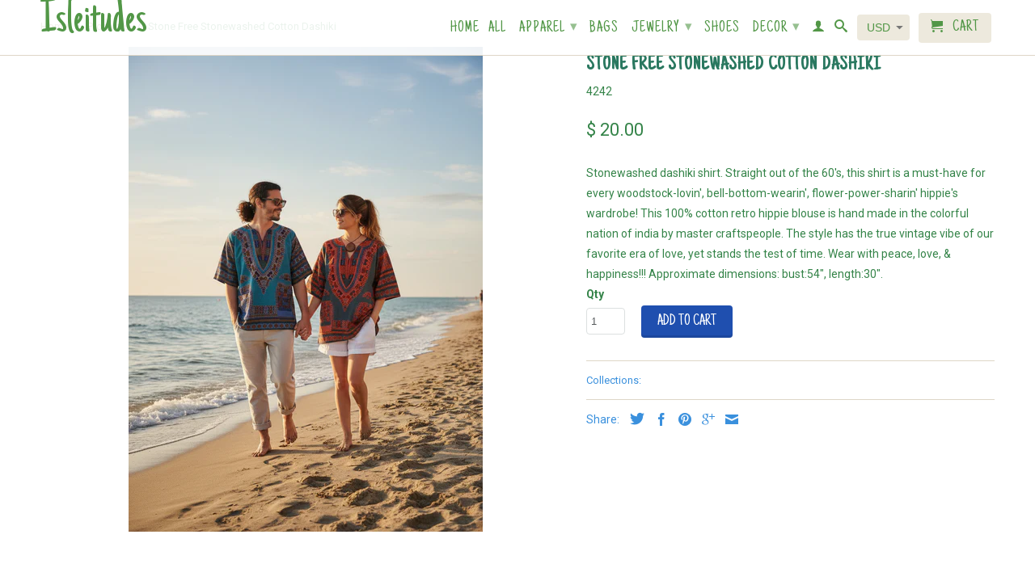

--- FILE ---
content_type: text/html; charset=UTF-8
request_url: https://pre.bossapps.co/api/js/isleitudes-life-and-style.myshopify.com/variants
body_size: 5192
content:
{"40097175044173":"yes","40097175076941":"yes","40097175109709":"yes","40097175142477":"yes","40097175175245":"yes","40097175208013":"yes","40097175240781":"yes","40097175273549":"yes","40097175306317":"yes","40097175339085":"yes","40097175371853":"yes","40097175404621":"yes","40097175437389":"yes","40097175470157":"yes","40097175502925":"yes","40097175535693":"yes","40097175568461":"yes","40097175601229":"yes","40097175633997":"yes","40097175666765":"yes","40096777502797":"yes","40096777535565":"yes","40096777568333":"yes","40096777601101":"yes","40096777633869":"yes","40096777666637":"yes","40096777699405":"yes","40096777732173":"yes","40096777764941":"yes","40096777797709":"yes","40096777830477":"yes","40096777863245":"yes","40096777896013":"yes","40096777928781":"yes","40096777961549":"yes","40096777994317":"yes","40096773111885":"yes","40096773144653":"yes","40096773177421":"yes","40096773210189":"yes","40096773242957":"yes","40096773275725":"yes","40096773308493":"yes","40096773341261":"yes","40096773374029":"yes","40096773406797":"yes","40096773439565":"yes","40096773472333":"yes","40096773505101":"yes","40096773537869":"yes","40096773570637":"yes","40096773603405":"yes","40096773636173":"yes","40096773668941":"yes","40096773701709":"yes","40096773734477":"yes","40097172783181":"yes","40097172815949":"yes","40097172848717":"yes","40097172881485":"yes","40097172914253":"yes","40097172947021":"yes","40097172979789":"yes","40097173012557":"yes","40097173045325":"yes","40097173078093":"yes","40097173110861":"yes","40097173143629":"yes","40097173176397":"yes","40097173209165":"yes","40097173241933":"yes","40097173274701":"yes","40097173307469":"yes","40097173340237":"yes","40097173373005":"yes","40097173405773":"yes","40096856997965":"yes","40096857030733":"yes","40096857063501":"yes","40096857096269":"yes","40096857129037":"yes","40096857161805":"yes","40096857194573":"yes","40096857227341":"yes","40096857260109":"yes","40096857292877":"yes","40096857325645":"yes","40096857358413":"yes","40096857391181":"yes","40096857423949":"yes","40096857456717":"yes","40096857489485":"yes","40096857522253":"yes","40096857555021":"yes","40096857587789":"yes","40096857620557":"yes","40096778879053":"yes","40096778911821":"yes","40096778944589":"yes","40096778977357":"yes","40096779010125":"yes","40096779042893":"yes","40096779075661":"yes","40096779108429":"yes","40096779141197":"yes","40096779173965":"yes","40096779206733":"yes","40096779239501":"yes","40096779272269":"yes","40096779305037":"yes","40096779337805":"yes","40096779370573":"yes","40096779436109":"yes","40096779468877":"yes","40096779501645":"yes","40096779534413":"yes","40096773931085":"yes","40096773963853":"yes","40096773996621":"yes","40096774029389":"yes","40096774062157":"yes","40096774094925":"yes","40096774127693":"yes","40096774160461":"yes","40096774193229":"yes","40096774225997":"yes","40096774258765":"yes","40096774291533":"yes","40096774324301":"yes","40096774357069":"yes","40096774389837":"yes","40096774422605":"yes","40096774455373":"yes","40096774488141":"yes","40096774520909":"yes","40096774553677":"yes","40096774586445":"yes","40096774619213":"yes","40096774651981":"yes","40096774684749":"yes","40096774717517":"yes","40096774750285":"yes","40096774783053":"yes","40096774815821":"yes","40097096564813":"yes","40097096597581":"yes","40097096630349":"yes","40097096663117":"yes","40097096695885":"yes","40097096728653":"yes","40097096761421":"yes","40097096794189":"yes","40097096826957":"yes","40097096859725":"yes","40097096892493":"yes","40097096925261":"yes","40097096958029":"yes","40097096990797":"yes","40097097023565":"yes","40097097056333":"yes","40097097089101":"yes","40097097121869":"yes","40097097154637":"yes","40097097187405":"yes","40097167900749":"yes","40097167933517":"yes","40097167966285":"yes","40097167999053":"yes","40097168031821":"yes","40097168064589":"yes","40097168097357":"yes","40097168130125":"yes","40097168162893":"yes","40097168195661":"yes","40097168228429":"yes","40097168261197":"yes","40097168293965":"yes","40097168326733":"yes","40097168359501":"yes","40097168392269":"yes","40096855916621":"yes","40096855949389":"yes","40096855982157":"yes","40096856014925":"yes","40096856047693":"yes","40096856080461":"yes","40096856113229":"yes","40096856145997":"yes","40096856178765":"yes","40096856211533":"yes","40096856244301":"yes","40096856277069":"yes","40096856309837":"yes","40096856342605":"yes","40096856375373":"yes","40096856408141":"yes","40096856440909":"yes","40096856473677":"yes","40096856506445":"yes","40096856539213":"yes","40096856571981":"yes","40096856604749":"yes","40096856637517":"yes","40096856670285":"yes","40097169408077":"yes","40097169440845":"yes","40097169473613":"yes","40097169506381":"yes","40097169539149":"yes","40097169571917":"yes","40097169604685":"yes","40097169637453":"yes","40097169670221":"yes","40097169702989":"yes","40097169735757":"yes","40097169768525":"yes","40097169801293":"yes","40097169834061":"yes","40097169866829":"yes","40097169899597":"yes","40097169932365":"yes","40097169965133":"yes","40097169997901":"yes","40097170030669":"yes","40097176584269":"yes","40097176617037":"yes","40097176649805":"yes","40097176682573":"yes","40097176715341":"yes","40097176748109":"yes","40097176780877":"yes","40097176813645":"yes","40097158987853":"yes","40097159020621":"yes","40097159053389":"yes","40097159086157":"yes","40097159118925":"yes","40097159151693":"yes","40097159184461":"yes","40097159217229":"yes","40097159249997":"yes","40097159282765":"yes","40097159315533":"yes","40097159348301":"yes","40097159381069":"yes","40097159413837":"yes","40097159446605":"yes","40097159479373":"yes","40097159512141":"yes","40097159544909":"yes","40097159577677":"yes","40097159610445":"yes","40097168687181":"yes","40097168719949":"yes","40097168752717":"yes","40097168785485":"yes","40097168818253":"yes","40097168851021":"yes","40097168883789":"yes","40097168916557":"yes","40097168949325":"yes","40097168982093":"yes","40097169014861":"yes","40097169047629":"yes","40097169080397":"yes","40097169113165":"yes","40097169145933":"yes","40097169178701":"yes","40097169211469":"yes","40097169244237":"yes","40097169277005":"yes","40097169309773":"yes","40096852279373":"yes","40096852312141":"yes","40096852344909":"yes","40096852377677":"yes","40096852410445":"yes","40096852443213":"yes","40096852475981":"yes","40096852508749":"yes","40096852541517":"yes","40096852574285":"yes","40096852607053":"yes","40096852639821":"yes","40096852672589":"yes","40096852705357":"yes","40096852738125":"yes","40096852770893":"yes","40096852803661":"yes","40096852836429":"yes","40096852869197":"yes","40096852901965":"yes","40097161412685":"yes","40097161445453":"yes","40097161478221":"yes","40097161510989":"yes","40097161543757":"yes","40097161576525":"yes","40097161609293":"yes","40097161642061":"yes","40097161674829":"yes","40097161707597":"yes","40097161740365":"yes","40097161773133":"yes","40097161805901":"yes","40097161838669":"yes","40097161871437":"yes","40097161904205":"yes","40097161936973":"yes","40097161969741":"yes","40097162002509":"yes","40097162035277":"yes","40097166983245":"yes","40097167016013":"yes","40097167048781":"yes","40097167081549":"yes","40097167114317":"yes","40097167147085":"yes","40097167179853":"yes","40097167212621":"yes","40097177632845":"yes","40097177665613":"yes","40097177698381":"yes","40097177731149":"yes","40097177763917":"yes","40097177796685":"yes","40097177829453":"yes","40097177862221":"yes","40097177894989":"yes","40097177927757":"yes","40097177960525":"yes","40097177993293":"yes","40097178026061":"yes","40097178058829":"yes","40097178091597":"yes","40097178124365":"yes","40097178157133":"yes","40097178189901":"yes","40097178222669":"yes","40097178255437":"yes","40097176846413":"yes","40097176879181":"yes","40097176911949":"yes","40097176944717":"yes","40097176977485":"yes","40097177010253":"yes","40097177043021":"yes","40097177075789":"yes","40097177108557":"yes","40097177141325":"yes","40097177174093":"yes","40097177206861":"yes","40097177239629":"yes","40097177272397":"yes","40097177305165":"yes","40097177337933":"yes","40097177370701":"yes","40097177403469":"yes","40097177436237":"yes","40097177469005":"yes","40097177501773":"yes","40097177534541":"yes","40097177567309":"yes","40097177600077":"yes","40096773800013":"yes","40096773832781":"yes","40096773865549":"yes","40096773898317":"yes","40096854245453":"yes","40096854278221":"yes","40096854310989":"yes","40096854343757":"yes","40096854376525":"yes","40096854409293":"yes","40096854442061":"yes","40096854474829":"yes","40096854507597":"yes","40096854540365":"yes","40096854573133":"yes","40096854605901":"yes","40096854638669":"yes","40096854671437":"yes","40096854704205":"yes","40096854736973":"yes","40096854769741":"yes","40096854802509":"yes","40096854835277":"yes","40096854868045":"yes","40096854900813":"yes","40096854933581":"yes","40096854966349":"yes","40096854999117":"yes","40097168425037":"yes","40097168457805":"yes","40097168490573":"yes","40097168523341":"yes","40097168556109":"yes","40097168588877":"yes","40097168621645":"yes","40097168654413":"yes","40097158299725":"yes","40097158332493":"yes","40097158365261":"yes","40097158398029":"yes","40097158430797":"yes","40097158463565":"yes","40097158496333":"yes","40097158529101":"yes","40097158561869":"yes","40097158594637":"yes","40097158627405":"yes","40097158660173":"yes","40097158692941":"yes","40097158725709":"yes","40097158758477":"yes","40097158791245":"yes","40097158824013":"yes","40097158856781":"yes","40097158889549":"yes","40097158922317":"yes","40096852934733":"yes","40096852967501":"yes","40096853000269":"yes","40096853033037":"yes","40096853065805":"yes","40096853098573":"yes","40096853131341":"yes","40096853164109":"yes","40096853196877":"yes","40096853229645":"yes","40096853262413":"yes","40096853295181":"yes","40096853327949":"yes","40096853360717":"yes","40096853393485":"yes","40096853426253":"yes","40096853459021":"yes","40096853491789":"yes","40096853524557":"yes","40096853557325":"yes","40097170128973":"yes","40097170161741":"yes","40097170194509":"yes","40097170227277":"yes","40097170260045":"yes","40097170292813":"yes","40097170325581":"yes","40097170358349":"yes","40097170391117":"yes","40097170423885":"yes","40097170456653":"yes","40097170489421":"yes","40097170522189":"yes","40097170554957":"yes","40097170587725":"yes","40097170620493":"yes","40097170653261":"yes","40097170686029":"yes","40097170718797":"yes","40097170751565":"yes","40096855130189":"yes","40096855162957":"yes","40096855195725":"yes","40096855228493":"yes","40096855261261":"yes","40096855294029":"yes","40096855326797":"yes","40096855359565":"yes","40096855392333":"yes","40096855425101":"yes","40096855457869":"yes","40096855490637":"yes","40096855523405":"yes","40096855556173":"yes","40096855588941":"yes","40096855621709":"yes","40096855654477":"yes","40096855687245":"yes","40096855720013":"yes","40096855752781":"yes","40096855785549":"yes","40096855818317":"yes","40096855851085":"yes","40096855883853":"yes","40096776224845":"yes","40096776257613":"yes","40096776290381":"yes","40096776323149":"yes","40096776355917":"yes","40096776388685":"yes","40096776421453":"yes","40096776454221":"yes","40096776486989":"yes","40096776519757":"yes","40096776552525":"yes","40096776585293":"yes","40096776618061":"yes","40096776650829":"yes","40096776683597":"yes","40096776716365":"yes","40096776749133":"yes","40096776781901":"yes","40096776814669":"yes","40096776847437":"yes","40097159970893":"yes","40097160003661":"yes","40097160036429":"yes","40097160069197":"yes","40097160101965":"yes","40097160134733":"yes","40097160167501":"yes","40097160200269":"yes","40097160233037":"yes","40097160265805":"yes","40097160298573":"yes","40097160331341":"yes","40097160364109":"yes","40097160396877":"yes","40097160429645":"yes","40097160462413":"yes","40097160495181":"yes","40097160527949":"yes","40097160560717":"yes","40097160593485":"yes","40097166295117":"yes","40097166327885":"yes","40097166360653":"yes","40097166393421":"yes","40097166426189":"yes","40097166458957":"yes","40097166491725":"yes","40097166524493":"yes","40097166557261":"yes","40097166590029":"yes","40097166622797":"yes","40097166655565":"yes","40097166688333":"yes","40097166721101":"yes","40097166753869":"yes","40097166786637":"yes","40097166819405":"yes","40097166852173":"yes","40097166884941":"yes","40097166917709":"yes","40097164132429":"yes","40097164165197":"yes","40097164197965":"yes","40097164230733":"yes","40097164263501":"yes","40097164296269":"yes","40097164329037":"yes","40097164361805":"yes","40097164394573":"yes","40097164427341":"yes","40097164460109":"yes","40097164492877":"yes","40097164525645":"yes","40097164558413":"yes","40097164591181":"yes","40097164623949":"yes","40097164656717":"yes","40097164689485":"yes","40097164722253":"yes","40097164755021":"yes","40097160724557":"yes","40097160757325":"yes","40097160790093":"yes","40097160822861":"yes","40097160855629":"yes","40097160888397":"yes","40097160921165":"yes","40097160953933":"yes","40097160986701":"yes","40097161019469":"yes","40097161052237":"yes","40097161085005":"yes","40097161117773":"yes","40097161150541":"yes","40097161183309":"yes","40097161216077":"yes","40097161248845":"yes","40097161281613":"yes","40097161314381":"yes","40097161347149":"yes","40097162100813":"yes","40097162133581":"yes","40097162166349":"yes","40097162199117":"yes","40097162231885":"yes","40097162264653":"yes","40097162297421":"yes","40097162330189":"yes","40097162362957":"yes","40097162395725":"yes","40097162428493":"yes","40097162461261":"yes","40097162494029":"yes","40097162526797":"yes","40097162559565":"yes","40097162592333":"yes","40097162625101":"yes","40097162657869":"yes","40097162690637":"yes","40097162723405":"yes","40097178288205":"yes","40097178320973":"yes","40097178353741":"yes","40097178386509":"yes","40097178419277":"yes","40097178452045":"yes","40097178484813":"yes","40097178517581":"yes","40097178550349":"yes","40097178583117":"yes","40097178615885":"yes","40097178648653":"yes","40097178681421":"yes","40097178714189":"yes","40097178746957":"yes","40097178779725":"yes","40097178812493":"yes","40097178845261":"yes","40097178878029":"yes","40097178910797":"yes","40097157644365":"yes","40097157677133":"yes","40097157709901":"yes","40097157742669":"yes","40097157775437":"yes","40097157808205":"yes","40097157840973":"yes","40097157873741":"yes","40097157906509":"yes","40097157939277":"yes","40097157972045":"yes","40097158004813":"yes","40097158037581":"yes","40097158070349":"yes","40097158103117":"yes","40097158135885":"yes","40097158168653":"yes","40097158201421":"yes","40097158234189":"yes","40097158266957":"yes","40096772423757":"yes","40096772456525":"yes","40096772489293":"yes","40096772522061":"yes","40096772554829":"yes","40096772587597":"yes","40096772620365":"yes","40096772653133":"yes","40096772685901":"yes","40096772718669":"yes","40096772751437":"yes","40096772784205":"yes","40096772816973":"yes","40096772849741":"yes","40096772882509":"yes","40096772915277":"yes","40096772948045":"yes","40096772980813":"yes","40096773013581":"yes","40096773046349":"yes","40097165443149":"yes","40097165475917":"yes","40097165508685":"yes","40097165541453":"yes","40097165574221":"yes","40097165606989":"yes","40097165639757":"yes","40097165672525":"yes","40097165705293":"yes","40097165738061":"yes","40097165770829":"yes","40097165803597":"yes","40097165836365":"yes","40097165869133":"yes","40097165901901":"yes","40097165934669":"yes","40097165967437":"yes","40097166000205":"yes","40097166032973":"yes","40097166065741":"yes","40097163411533":"yes","40097163444301":"yes","40097163477069":"yes","40097163509837":"yes","40097163542605":"yes","40097163575373":"yes","40097163608141":"yes","40097163640909":"yes","40097163673677":"yes","40097163706445":"yes","40097163739213":"yes","40097163771981":"yes","40097163804749":"yes","40097163837517":"yes","40097163870285":"yes","40097163903053":"yes","40097163935821":"yes","40097163968589":"yes","40097164001357":"yes","40097164034125":"yes","40096851460173":"yes","40096851492941":"yes","40096851525709":"yes","40096851558477":"yes","40096851591245":"yes","40096851624013":"yes","40096851656781":"yes","40096851689549":"yes","40096851722317":"yes","40096851755085":"yes","40096851787853":"yes","40096851820621":"yes","40096851853389":"yes","40096851886157":"yes","40096851918925":"yes","40096851951693":"yes","40096851984461":"yes","40096852017229":"yes","40096852049997":"yes","40096852082765":"yes","40097164787789":"yes","40097164820557":"yes","40097164853325":"yes","40097164886093":"yes","40097164918861":"yes","40097164951629":"yes","40097164984397":"yes","40097165017165":"yes","40097165049933":"yes","40097165082701":"yes","40097165115469":"yes","40097165148237":"yes","40097165181005":"yes","40097165213773":"yes","40097165246541":"yes","40097165279309":"yes","40097165312077":"yes","40097165344845":"yes","40097165377613":"yes","40097165410381":"yes","40097102495821":"yes","40097102528589":"yes","40097102561357":"yes","40097102594125":"yes","40097102626893":"yes","40097102659661":"yes","40097102692429":"yes","40097102725197":"yes","40097102757965":"yes","40097102790733":"yes","40097102823501":"yes","40097102856269":"yes","40097102889037":"yes","40097102921805":"yes","40097102954573":"yes","40097102987341":"yes","40097103020109":"yes","40097103052877":"yes","40097103085645":"yes","40097103118413":"yes","40096856703053":"yes","40096856735821":"yes","40096856768589":"yes","40096856801357":"yes","40096856834125":"yes","40096856866893":"yes","40096856899661":"yes","40096856932429":"yes","40096775995469":"yes","40096776028237":"yes","40096776061005":"yes","40096776093773":"yes","40097162756173":"yes","40097162788941":"yes","40097162821709":"yes","40097162854477":"yes","40097162887245":"yes","40097162920013":"yes","40097162952781":"yes","40097162985549":"yes","40097163018317":"yes","40097163051085":"yes","40097163083853":"yes","40097163116621":"yes","40097163149389":"yes","40097163182157":"yes","40097163214925":"yes","40097163247693":"yes","40097163280461":"yes","40097163313229":"yes","40097163345997":"yes","40097163378765":"yes","40097174388813":"yes","40097174421581":"yes","40097174454349":"yes","40097174487117":"yes","40097174519885":"yes","40097174552653":"yes","40097174585421":"yes","40097174618189":"yes","40097174650957":"yes","40097174683725":"yes","40097174716493":"yes","40097174749261":"yes","40097174782029":"yes","40097174814797":"yes","40097174847565":"yes","40097174880333":"yes","40097174913101":"yes","40097174945869":"yes","40097174978637":"yes","40097175011405":"yes","40097095876685":"yes","40097095909453":"yes","40097095942221":"yes","40097095974989":"yes","40097096007757":"yes","40097096040525":"yes","40097096073293":"yes","40097096106061":"yes","40097096138829":"yes","40097096171597":"yes","40097096204365":"yes","40097096237133":"yes","40097096269901":"yes","40097096302669":"yes","40097096335437":"yes","40097096368205":"yes","40097096400973":"yes","40097096433741":"yes","40097096466509":"yes","40097096499277":"yes","40097172127821":"yes","40097172160589":"yes","40097172193357":"yes","40097172226125":"yes","40097172258893":"yes","40097172291661":"yes","40097172324429":"yes","40097172357197":"yes","40097172389965":"yes","40097172422733":"yes","40097172455501":"yes","40097172488269":"yes","40097172521037":"yes","40097172553805":"yes","40097172586573":"yes","40097172619341":"yes","40097172652109":"yes","40097172684877":"yes","40097172717645":"yes","40097172750413":"yes","40096772161613":"yes","40096772194381":"yes","40096772227149":"yes","40096772259917":"yes","40096772292685":"yes","40096772325453":"yes","40096772358221":"yes","40096772390989":"yes","40097167245389":"yes","40097167278157":"yes","40097167310925":"yes","40097167343693":"yes","40097167376461":"yes","40097167409229":"yes","40097167441997":"yes","40097167474765":"yes","40097167507533":"yes","40097167540301":"yes","40097167573069":"yes","40097167605837":"yes","40097167638605":"yes","40097167671373":"yes","40097167704141":"yes","40097167736909":"yes","40097167769677":"yes","40097167802445":"yes","40097167835213":"yes","40097167867981":"yes","40096850804813":"yes","40096850837581":"yes","40096850870349":"yes","40096850903117":"yes","40096850935885":"yes","40096850968653":"yes","40096851001421":"yes","40096851034189":"yes","40096851066957":"yes","40096851099725":"yes","40096851132493":"yes","40096851165261":"yes","40096851198029":"yes","40096851230797":"yes","40096851263565":"yes","40096851296333":"yes","40096851329101":"yes","40096851361869":"yes","40096851394637":"yes","40096851427405":"yes","40097171472461":"yes","40097171505229":"yes","40097171537997":"yes","40097171570765":"yes","40097171603533":"yes","40097171636301":"yes","40097171669069":"yes","40097171701837":"yes","40097171734605":"yes","40097171767373":"yes","40097171800141":"yes","40097171832909":"yes","40097171865677":"yes","40097171898445":"yes","40097171931213":"yes","40097171963981":"yes","40097171996749":"yes","40097172029517":"yes","40097172062285":"yes","40097172095053":"yes","40096780288077":"yes","40096780320845":"yes","40096780353613":"yes","40096780386381":"yes","40096780419149":"yes","40096780451917":"yes","40096780484685":"yes","40096780517453":"yes","40096780550221":"yes","40096780582989":"yes","40096780615757":"yes","40096780648525":"yes","40096780681293":"yes","40096780714061":"yes","40096780746829":"yes","40096780779597":"yes","40096780812365":"yes","40096780877901":"yes","40096780910669":"yes","40096780943437":"yes","40097175732301":"yes","40097175765069":"yes","40097175797837":"yes","40097175830605":"yes","40097175863373":"yes","40097175896141":"yes","40097175928909":"yes","40097175961677":"yes","40097175994445":"yes","40097176027213":"yes","40097176059981":"yes","40097176092749":"yes","40097176125517":"yes","40097176158285":"yes","40097176191053":"yes","40097176223821":"yes","40097176256589":"yes","40097176289357":"yes","40097176322125":"yes","40097176354893":"yes"}